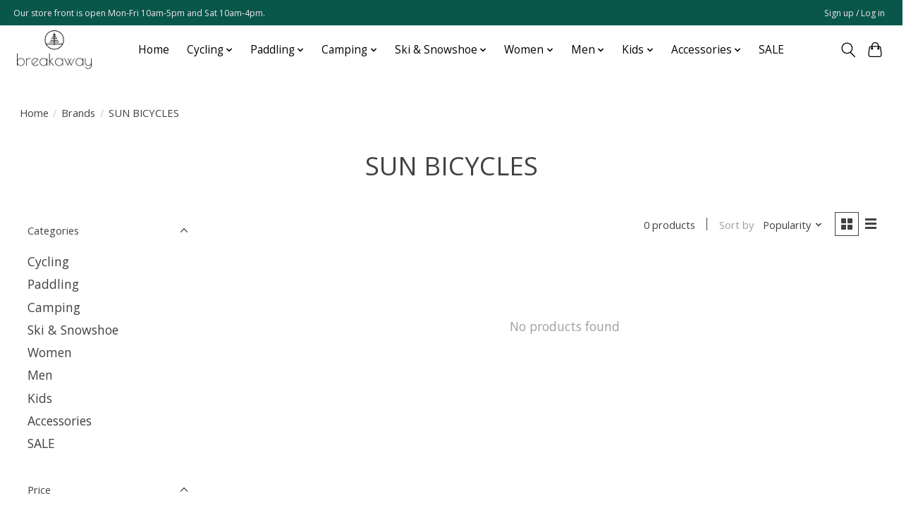

--- FILE ---
content_type: text/javascript;charset=utf-8
request_url: https://www.breakawaymanitoulin.ca/services/stats/pageview.js
body_size: -412
content:
// SEOshop 21-01-2026 06:43:59